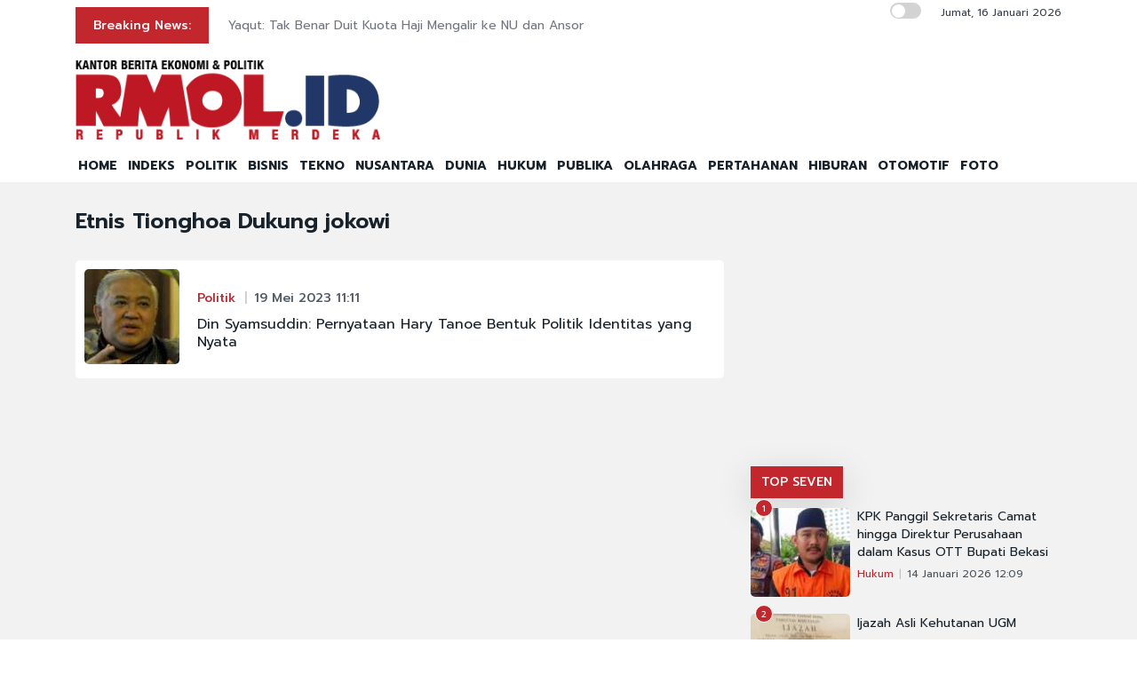

--- FILE ---
content_type: text/html; charset=UTF-8
request_url: https://rmol.id/tag/Etnis+Tionghoa+Dukung+jokowi
body_size: 8838
content:
<!DOCTYPE html>
<html lang="id-ID">

<head>
	<title>Berita Etnis Tionghoa Dukung jokowi Terkini dan Terlengkap</title>
	<!-- META -->
	<meta charset="utf-8">
	<meta name="viewport" content="width=device-width, initial-scale=1, shrink-to-fit=no">
	<meta name="description" content="Etnis Tionghoa Dukung jokowi Rmol.id kanal berita foto menyajikan berita dan kabar terbaru seputar politik Indonesia" />
	<meta name="news_keywords" content="Etnis Tionghoa Dukung jokowi, Rmol, Rmol.id, politik, news, berita, kabar, indonesia" />
	<meta name="robots" content="index,follow" />
	<meta name="googlebot-news" content="index,follow" />
	<meta name="googlebot" content="index,follow" />
	<meta name="google-site-verification" content="Xt1EiOiWJ2BHtqbhiwMcNKcxDAvhe4vcmgpdp0tnVjw" />
	<meta name="theme-color" content="#000" />
	<meta name="facebook-domain-verification" content="4dl7jmlorcs3ftj26hw4slh0mq5583" />
	<link rel="canonical" href="https://rmol.id/tag/Etnis Tionghoa Dukung jokowi" />
	<meta property="og:site_name" content="Rmol.id" />
		<!--::::: FAVICON ICON :::::::-->
	<link rel="icon" type="image/png" href="https://rmol.id/v4_assets/img/site/rmol-icon-72.png" />
	<!--::::: ALL CSS FILES :::::::-->
	<link rel="stylesheet" href="https://rmol.id/v4_assets/css/plugins/bootstrap.min.css">
	<link rel="stylesheet" href="https://rmol.id/v4_assets/css/plugins/animate.min.css">
		<!-- <link rel="stylesheet" href="https://rmol.id/v4_assets/css/plugins/fontawesome.css"> -->
	<script src="https://kit.fontawesome.com/e0c26a60ba.js" crossorigin="anonymous"></script>
	<link rel="stylesheet" href="https://rmol.id/v4_assets/css/plugins/modal-video.min.css">
	<link rel="stylesheet" href="https://rmol.id/v4_assets/css/plugins/owl.carousel.css">
	<link rel="stylesheet" href="https://rmol.id/v4_assets/css/plugins/slick.css">
	<link rel="stylesheet" href="https://rmol.id/v4_assets/css/plugins/stellarnav.css">
	<link rel="stylesheet" href="https://rmol.id/v4_assets/css/theme.css?v=777">
	<link rel="stylesheet" href="https://rmol.id/v4_assets/css/custom.css?v=777">
	<link rel="stylesheet" href="https://rmol.id/v4_assets/css/custom-dark.css?v=777">

	<link rel="stylesheet" href="https://rmol.id/v4_assets/js/countdown/css/jquery.countdown.css?v=777">
	<link rel="preconnect" href="https://fonts.gstatic.com">
	<link href="https://fonts.googleapis.com/css2?family=Prompt:ital,wght@0,400;0,500;0,600;0,700;1,400;1,500;1,600;1,700&display=swap" rel="stylesheet">
	<!-- For Comment Moderation -->


<!-- Start GA4 -->
<!-- Google tag (gtag.js) -->
<script async src="https://www.googletagmanager.com/gtag/js?id=G-RHBRVB1B8X"></script>
<script>
  window.dataLayer = window.dataLayer || [];
  function gtag(){dataLayer.push(arguments);}
  gtag('js', new Date());

  gtag('config', 'G-RHBRVB1B8X');
</script>
<!-- End GA4 -->

<!-- Google tag (gtag.js) -->
<script async src="https://www.googletagmanager.com/gtag/js?id=UA-140318307-1"></script>
<script>
  window.dataLayer = window.dataLayer || [];
  function gtag(){dataLayer.push(arguments);}
  gtag('js', new Date());

  gtag('config', 'UA-140318307-1');
</script>

<!-- End Google tag (gtag.js) -->


<meta name="yandex-verification" content="0c4aa58767da1cc0" />
<meta name="p:domain_verify" content="9aec0d864baac6bc60480935339b6bfe"/></head>

<body class="">
	<!--::::: PRELOADER START :::::::-->
	<!--<div class="preloader">
		<div>
			<div class="nb-spinner"></div>
		</div>
	</div>-->
	<!--::::: PRELOADER END :::::::-->
	<!--::::: SEARCH FORM START:::::::-->
	<div class="searching">
		<div class="container">
			<div class="row">
				<div class="col-8 text-center m-auto">
					<div class="v1search_form">
						<form action="https://rmol.id/search" method="post">
							<input type="text" name="keyword" placeholder="Search Here...">
							<button type="submit" class="cbtn1">Search</button>
						</form>
					</div>
				</div>
			</div>
		</div>
		<div class="close_btn"><i class="fa-solid fa-xmark"></i></div>
	</div>
	<!--:::::SEARCH FORM END :::::::-->
	<!--::::: TOP BAR START :::::::-->
	<div class="topbar white_bg" id="top">
		<div class="container">
			<div class="row">
				<div class="col-md-6 col-lg-8 align-self-center">
					<div class="trancarousel_area ">
						<p class="trand">Breaking News:</p>
						<div class="trancarousel owl-carousel nav_style1">
															<div class="trancarousel_item">
									<p><a href="https://rmol.id/hukum/read/2026/01/16/694011/yaqut-tak-benar-duit-kuota-haji-mengalir-ke-nu-dan-ansor">Yaqut: Tak Benar Duit Kuota Haji Mengalir ke NU dan Ansor</a></p>
								</div>
															<div class="trancarousel_item">
									<p><a href="https://rmol.id/politik/read/2026/01/16/694010/eggi-damai-sangat-ingin-kunci-rapat-pertemuan-dengan-jokowi">Eggi-Damai Sangat Ingin Kunci Rapat Pertemuan dengan Jokowi</a></p>
								</div>
															<div class="trancarousel_item">
									<p><a href="https://rmol.id/publika/read/2026/01/16/694009/omong-kosong-jokowi-tak-tahu-kasus-kuota-haji">Omong Kosong Jokowi Tak Tahu Kasus Kuota Haji</a></p>
								</div>
															<div class="trancarousel_item">
									<p><a href="https://rmol.id/hukum/read/2026/01/16/694007/kpk-jangan-lembek-tuntaskan-kasus-korupsi-kuota-haji">KPK Jangan Lembek Tuntaskan Kasus Korupsi Kuota Haji</a></p>
								</div>
															<div class="trancarousel_item">
									<p><a href="https://rmol.id/hukum/read/2026/01/16/694006/damai-hari-lubis-soal-polisi-sp3-kasusnya-saya-mantan-tersangka-bukan-karena-sowan-ke-jokowi">Damai Hari Lubis Soal Polisi SP3 Kasusnya: Saya Mantan Tersangka, Bukan Karena Sowan ke Jokowi</a></p>
								</div>
													</div>
					</div>
				</div>
				<div class="col-md-6 col-lg-4 align-self-center">
					<div class="top_date_social text-right">
						<div class="paper_date ">
							<p>
																	<input type="checkbox" id="night-mode-toggle" class="night-mode-checkbox">
									<label for="night-mode-toggle" class="night-mode-label"></label>
									<button id="darkmode" type="button" class="button-default button-theme-desktop" onclick="toggleDark()">
										<span id="night" class="material-icons"><i class="fa-solid fa-moon"></i></span>
										<span id="light" class="material-icons"><i class="fa-solid fa-sun"></i></span>
									</button>
																Jumat, 16 Januari 2026							</p>
						</div>
						<div class="social1 ">
							<ul class="inline">
																<li><a href="https://www.facebook.com/KantorBeritaPolitikRMOL" target="_blank"><i class="fab fa-facebook"></i></a></li>
								<li><a href="https://www.instagram.com/rmol.id/" target="_blank"><i class="fab fa-instagram"></i></a></li>
								<li><a href="https://x.com/RMOL_id" target="_blank"><i class="fa-solid fa-x"></i></a></li>
								<li><a href="https://www.tiktok.com/@rmol.id" target="_blank"><i class="fa-brands fa-tiktok"></i></a></li>
								<li><a href="#" target="_blank"><i class="fab fa-youtube"></i></a></li>
								<li><a href="https://whatsapp.com/channel/0029VaHnTiBEwEjmlKAWkZ1e" target="_blank"><i class="fa-brands fa-whatsapp"></i></a></li>
								<li><a href="https://www.linkedin.com/company/19170572" target="_blank"><i class="fab fa-linkedin"></i></a></li>
								<li><a href="https://play.google.com/store/apps/details?id=id.rmol" target="_blank"><i class="fab fa-android"></i></a></li>
								<li><a href="https://apps.apple.com/us/app/rmol-id-republik-merdeka/id6468551512" target="_blank"><i class="fab fa-apple"></i></a></li>
							</ul>
						</div>
					</div>
				</div>
			</div>
		</div>
	</div>
	<!--::::: TOP BAR END :::::::-->
	<div class="border_black"></div>
		<!--::::: Logo and Header Top Visible on Desktop  :::::::-->
	<div class="logo_area dark-2 d-none d-sm-block white_bg">
		<div class="container">
			<div class="row">
				<div class="col-lg-4 align-self-center">
					<div class="logo"><a href="https://rmol.id/"><img id="main-logo" src="https://dashboard.rmol.id/assets/images/logo/08414905012026_04412501092025_berita-ekonomi-politik-terbaru.png" alt="rmol.id logo"></a></div>
					<div hidden class="dark-logo"><img hidden id="dark-logo" src="https://dashboard.rmol.id/assets/images/logo/07475918012025_logo-for-dark.png"></a></div>
					<div hidden class="light-logo"><img hidden id="light-logo" src="https://dashboard.rmol.id/assets/images/logo/08414905012026_04412501092025_berita-ekonomi-politik-terbaru.png"></a></div>
				</div>
				<div class="col-lg-8 align-right "><!-- Header Ad Desktop -->
					<div class="banner1">
											</div>
				</div>
			</div>
		</div>
	</div>
	<!--::::: LOGO AREA END :::::::-->
	<!--::::: MENU AREA START  :::::::-->
	<div class="main-menu" id="header">
		<!--<a href="#top" class="up_btn up_btn1"><i class="far fa-chevron-double-up"></i></a>-->
		<div class="main-nav clearfix is-ts-sticky">
			<div class="container">
				<div class="row justify-content-between">

					<div class="col-12 col-lg-12">
						<div class="logo d-sm-none">
							<a href="https://rmol.id/"><img id="main-logo-mobile" src="https://dashboard.rmol.id/assets/images/logo/08414905012026_04412501092025_berita-ekonomi-politik-terbaru.png" alt="rmol.id logo"></a>
						</div> <!-- Show XS -->

						<div class="menu_right">
															<div class="d-sm-none">
									<input type="checkbox" id="night-mode-toggle-mobile" class="night-mode-checkbox">
									<label for="night-mode-toggle-mobile" class="night-mode-label"></label>
									<button id="themeButton" class="button-default button-theme" type="button" onclick="toggleDark()"><i class="fa-solid fa-moon"></i></button>
								</div>
														<div class="newsprk_nav stellarnav">
								<ul id="newsprk_menu">
									<li><a href="https://rmol.id/">HOME</a></li>
									<li><a href="https://rmol.id/indeksberita">INDEKS</a></li>
																			<li><a href="https://rmol.id/rubrik/politik">POLITIK</a></li>
																			<li><a href="https://rmol.id/rubrik/bisnis">BISNIS</a></li>
																			<li><a href="https://rmol.id/rubrik/tekno">TEKNO</a></li>
																			<li><a href="https://rmol.id/rubrik/nusantara">NUSANTARA</a></li>
																			<li><a href="https://rmol.id/rubrik/dunia">DUNIA</a></li>
																			<li><a href="https://rmol.id/rubrik/hukum">HUKUM</a></li>
																			<li><a href="https://rmol.id/rubrik/publika">PUBLIKA</a></li>
																			<li><a href="https://rmol.id/rubrik/olahraga">OLAHRAGA</a></li>
																			<li><a href="https://rmol.id/rubrik/pertahanan">PERTAHANAN</a></li>
																			<li><a href="https://rmol.id/rubrik/hiburan">HIBURAN</a></li>
																			<li><a href="https://rmol.id/rubrik/otomotif">OTOMOTIF</a></li>
																		<li><a href="https://rmol.id/foto">FOTO</a></li>
									<li class="search_btn"><i class="fa-solid fa-magnifying-glass"></i></li>
								</ul>
							</div>
						</div>
					</div>
				</div>
			</div>
		</div>
	</div>
	<!--::::: MENU AREA END :::::::-->
	<div class="navbar navbar-shadow d-block d-sm-none ">
		<nav class="navbar-first navbar--scroll">
			<ul class="nav">
				<li class="nav__item"><a href="https://rmol.id/">HOME</a></li>
				<li class="nav__item"><a href="https://rmol.id/indeksberita">INDEKS</a></li>
									<li class="nav__item"><a href="https://rmol.id/rubrik/politik">POLITIK</a></li>
									<li class="nav__item"><a href="https://rmol.id/rubrik/bisnis">BISNIS</a></li>
									<li class="nav__item"><a href="https://rmol.id/rubrik/tekno">TEKNO</a></li>
									<li class="nav__item"><a href="https://rmol.id/rubrik/nusantara">NUSANTARA</a></li>
									<li class="nav__item"><a href="https://rmol.id/rubrik/dunia">DUNIA</a></li>
									<li class="nav__item"><a href="https://rmol.id/rubrik/hukum">HUKUM</a></li>
									<li class="nav__item"><a href="https://rmol.id/rubrik/publika">PUBLIKA</a></li>
									<li class="nav__item"><a href="https://rmol.id/rubrik/olahraga">OLAHRAGA</a></li>
									<li class="nav__item"><a href="https://rmol.id/rubrik/pertahanan">PERTAHANAN</a></li>
									<li class="nav__item"><a href="https://rmol.id/rubrik/hiburan">HIBURAN</a></li>
									<li class="nav__item"><a href="https://rmol.id/rubrik/otomotif">OTOMOTIF</a></li>
								<li class="nav__item"><a href="https://rmol.id/foto">FOTO</a></li>
				<li class="search_btn"><i class="fa-solid fa-magnifying-glass"></i></li>
			</ul>
		</nav>
	</div>

	<!-- Header Ad Mobile -->
	<div class="logo_area d-block d-sm-none white_bg">
		<div class="container">
			<div class="row">
				<div class="col-lg-12 align-right ">
					<div class="banner1">
						<br><div class="banner-300x250 mb10"><script async src="https://pagead2.googlesyndication.com/pagead/js/adsbygoogle.js?client=ca-pub-9478604167568640"
     crossorigin="anonymous"></script>
<!-- RMOL Leaderboard -->
<ins class="adsbygoogle"
     style="display:block"
     data-ad-client="ca-pub-9478604167568640"
     data-ad-slot="5274728580"
     data-ad-format="auto"
     data-full-width-responsive="true"></ins>
<script>
     (adsbygoogle = window.adsbygoogle || []).push({});
</script></div>					</div>
				</div>
			</div>
		</div>
	</div>
	<div class="mb10x">
		<div class="container">
			<div class="row">
				<div class="col-md-6 mb10x d-none d-sm-block"><!-- Top Banner Left -->
									</div>
				<div class="col-md-6 mb10x d-none d-sm-block"><!-- Top Banner Right -->
									</div>
			</div>
		</div>
	</div>
	<div class="mb10x">
		<div class="container">
			<div class="row">
				<div class="col-md-6 mb10x d-none d-sm-block"><!-- WING Side Left -->

									</div>
				<div class="col-md-6 mb10x d-none d-sm-block"><!-- WING Side Right -->

									</div>
			</div>
		</div>
	</div><div class="post_gallary_area fifth_bg mb40">
	<div class="container">
		<div class="row ">
			<div class="col-lg-12 mt30">
				<div class="row">
					<div class="col-xl-8">
						<div class="row justify-content-center">
							<div class="col-lg-12">
								<div class="single_post_heading mb30">
									<h1>Etnis Tionghoa Dukung jokowi</h1>
								</div>

								<!-- Bawaslu Video Iframe-->
								
									<div class="single_post w100 padding10 white_bg border-radious5 list-view post_type3 shadow7 post_type15 border-radious5">
		<div class="post_img border-radious5">
			<div class="img_wrap">
				<a href="https://rmol.id/politik/read/2023/05/19/574704/din-syamsuddin-pernyataan-hary-tanoe-bentuk-politik-identitas-yang-nyata">
					<img src="https://rmol.id/images/berita/mini/2023/05/thumb_91654_11133819052023_Gambar_WhatsApp_2023-05-08_pukul_11.52.43-Recovered.jpg" alt="Din Syamsuddin: Pernyataan Hary Tanoe Bentuk Politik Identitas yang Nyata">
				</a>
			</div>
			<div class="clear"></div>
		</div>
		<div class="single_post_text padding20 rubrik-list-title">
			<div class="meta3">
				<a href="https://rmol.id/rubrik/politik">Politik</a>
				<a href="#">19 Mei 2023 11:11</a>
			</div>
			<h4><a href="https://rmol.id/politik/read/2023/05/19/574704/din-syamsuddin-pernyataan-hary-tanoe-bentuk-politik-identitas-yang-nyata">Din Syamsuddin: Pernyataan Hary Tanoe Bentuk Politik Identitas yang Nyata</a></h4>
		</div>
		<div class="clear"></div>
	</div>
							</div>

							<div class="border_black"></div>
							<div class="space-30"></div>

							<div class="cpagination mb30">
								<nav aria-label="Page navigation example">
																	</nav>
							</div>
						</div>
					</div>
					<div class="col-xl-4">
						<div class="widget_tab side-head md-mt-30">

    <!-- Sidebar Super Top Desktop -->
    <div class="banner-300x250 mb10"><script async src="https://pagead2.googlesyndication.com/pagead/js/adsbygoogle.js?client=ca-pub-9478604167568640"
     crossorigin="anonymous"></script>
<!-- RMOL ML_Sidebar1 -->
<ins class="adsbygoogle"
     style="display:block"
     data-ad-client="ca-pub-9478604167568640"
     data-ad-slot="7709320236"
     data-ad-format="auto"
     data-full-width-responsive="true"></ins>
<script>
     (adsbygoogle = window.adsbygoogle || []).push({});
</script></div>
    <ul class="nav nav-tabs">
        <li><a class="active" data-toggle="tab" href="#post1">TOP SEVEN</a></li>
    </ul>
    <div class="tab-content">
        <div id="post1" class="tab-pane fade show in active">
            <div class="widget tab_widgets">
                
                    <div class="single_post widgets_small widget_small_pop side_list">
                        <div class="post_img">
                            <div class="img_wrap">
                                <a href="https://rmol.id/hukum/read/2026/01/14/693787/kpk-panggil-sekretaris-camat-hingga-direktur-perusahaan-dalam-kasus-ott-bupati-bekasi">
                                    <img src="https://rmol.id/images/berita/mini/2026/01/thumb_235275_12110514012026_ug.jpeg" alt="KPK Panggil Sekretaris Camat hingga Direktur Perusahaan dalam Kasus OTT Bupati Bekasi">
                                </a>
                            </div>
                            <span class="tranding tranding_border">1</span>
                        </div>
                        <div class="single_post_text">
                            <h4><a href="https://rmol.id/hukum/read/2026/01/14/693787/kpk-panggil-sekretaris-camat-hingga-direktur-perusahaan-dalam-kasus-ott-bupati-bekasi">KPK Panggil Sekretaris Camat hingga Direktur Perusahaan dalam Kasus OTT Bupati Bekasi</a></h4>
                            <div class="meta2 meta_separator1"> <a href="https://rmol.id/rubrik/hukum">Hukum</a>
                                <a href="#">14 Januari 2026 12:09</a>
                            </div>
                        </div>
                    </div>
                    <div class="space-15"></div>
                    <div class="border_black"></div>
                    <div class="space-15"></div>
                    
                    <div class="single_post widgets_small widget_small_pop side_list">
                        <div class="post_img">
                            <div class="img_wrap">
                                <a href="https://rmol.id/read/2026/01/14/693754/ijazah-asli-kehutanan-ugm">
                                    <img src="https://rmol.id/images/berita/mini/2026/01/thumb_203363_05103714012026_ijazah_asli_ugm.jpeg" alt="Ijazah Asli Kehutanan UGM">
                                </a>
                            </div>
                            <span class="tranding tranding_border">2</span>
                        </div>
                        <div class="single_post_text">
                            <h4><a href="https://rmol.id/read/2026/01/14/693754/ijazah-asli-kehutanan-ugm">Ijazah Asli Kehutanan UGM</a></h4>
                            <div class="meta2 meta_separator1"> <a href="https://rmol.id/rubrik/"></a>
                                <a href="#">14 Januari 2026 05:09</a>
                            </div>
                        </div>
                    </div>
                    <div class="space-15"></div>
                    <div class="border_black"></div>
                    <div class="space-15"></div>
                    
                    <div class="single_post widgets_small widget_small_pop side_list">
                        <div class="post_img">
                            <div class="img_wrap">
                                <a href="https://rmol.id/politik/read/2026/01/14/693753/bukti-cuma-sarjana-muda-kok-jokowi-bergelar-sarjana-penuh">
                                    <img src="https://rmol.id/images/berita/mini/2026/01/thumb_892072_05013614012026_jokowi_peci.jpeg" alt="Bukti cuma Sarjana Muda, Kok Jokowi Bergelar Sarjana Penuh">
                                </a>
                            </div>
                            <span class="tranding tranding_border">3</span>
                        </div>
                        <div class="single_post_text">
                            <h4><a href="https://rmol.id/politik/read/2026/01/14/693753/bukti-cuma-sarjana-muda-kok-jokowi-bergelar-sarjana-penuh">Bukti cuma Sarjana Muda, Kok Jokowi Bergelar Sarjana Penuh</a></h4>
                            <div class="meta2 meta_separator1"> <a href="https://rmol.id/rubrik/politik">Politik</a>
                                <a href="#">14 Januari 2026 05:00</a>
                            </div>
                        </div>
                    </div>
                    <div class="space-15"></div>
                    <div class="border_black"></div>
                    <div class="space-15"></div>
                    
                    <div class="single_post widgets_small widget_small_pop side_list">
                        <div class="post_img">
                            <div class="img_wrap">
                                <a href="https://rmol.id/politik/read/2026/01/14/693746/eggi-sudjana-ngaku-ditawari-proyek-triliunan-asal-minta-maaf-ke-jokowi">
                                    <img src="https://rmol.id/images/berita/mini/2026/01/thumb_31378_02312714012026_Eggi_Sudjana.jpg" alt="Eggi Sudjana Ngaku Ditawari Proyek Triliunan Asal Minta Maaf ke Jokowi">
                                </a>
                            </div>
                            <span class="tranding tranding_border">4</span>
                        </div>
                        <div class="single_post_text">
                            <h4><a href="https://rmol.id/politik/read/2026/01/14/693746/eggi-sudjana-ngaku-ditawari-proyek-triliunan-asal-minta-maaf-ke-jokowi">Eggi Sudjana Ngaku Ditawari Proyek Triliunan Asal Minta Maaf ke Jokowi</a></h4>
                            <div class="meta2 meta_separator1"> <a href="https://rmol.id/rubrik/politik">Politik</a>
                                <a href="#">14 Januari 2026 02:28</a>
                            </div>
                        </div>
                    </div>
                    <div class="space-15"></div>
                    <div class="border_black"></div>
                    <div class="space-15"></div>
                                                <div class="single_post widgets_small widget_small_pop side_list">
                                <div class="post_img">
                                    <div class="img_wrap">
                                        <a href="https://rmol.id/politik/read/2026/01/14/693864/ketidakpastian-hukum-di-sektor-energi-jadi-ancaman-nyata-bagi-keuangan-negara">
                                            <img src="https://rmol.id/images/berita/mini/2026/01/thumb_203427_11405514012026_Setyo_Budiyanto_Airlangga.jpeg" alt="Ketidakpastian Hukum di Sektor Energi Jadi Ancaman Nyata bagi Keuangan Negara">
                                        </a>
                                    </div>
                                    <span class="tranding tranding_border">5</span>
                                </div>
                                <div class="single_post_text">
                                    <h4><a href="https://rmol.id/politik/read/2026/01/14/693864/ketidakpastian-hukum-di-sektor-energi-jadi-ancaman-nyata-bagi-keuangan-negara">Ketidakpastian Hukum di Sektor Energi Jadi Ancaman Nyata bagi Keuangan Negara</a></h4>
                                    <div class="meta2 meta_separator1"> <a href="https://rmol.id/rubrik/politik">Politik</a>
                                        <a href="#">14 Januari 2026 23:39</a>
                                    </div>
                                </div>
                            </div>
                            <div class="space-15"></div>
                            <div class="border_black"></div>
                            <div class="space-15"></div>
                
                    <div class="single_post widgets_small widget_small_pop side_list">
                        <div class="post_img">
                            <div class="img_wrap">
                                <a href="https://rmol.id/politik/read/2026/01/14/693748/eggi-sudjana-konsisten-meyakini-jokowi-tak-punya-ijazah-asli">
                                    <img src="https://rmol.id/images/berita/mini/2026/01/thumb_605392_03173214012026_eggi_sudjana2.jpeg" alt="Eggi Sudjana Konsisten Meyakini Jokowi Tak Punya Ijazah Asli">
                                </a>
                            </div>
                            <span class="tranding tranding_border">6</span>
                        </div>
                        <div class="single_post_text">
                            <h4><a href="https://rmol.id/politik/read/2026/01/14/693748/eggi-sudjana-konsisten-meyakini-jokowi-tak-punya-ijazah-asli">Eggi Sudjana Konsisten Meyakini Jokowi Tak Punya Ijazah Asli</a></h4>
                            <div class="meta2 meta_separator1"> <a href="https://rmol.id/rubrik/politik">Politik</a>
                                <a href="#">14 Januari 2026 03:15</a>
                            </div>
                        </div>
                    </div>
                    <div class="space-15"></div>
                    <div class="border_black"></div>
                    <div class="space-15"></div>
                    
                    <div class="single_post widgets_small widget_small_pop side_list">
                        <div class="post_img">
                            <div class="img_wrap">
                                <a href="https://rmol.id/politik/read/2026/01/14/693862/jokowi-sulit-mengelak-dari-tuduhan-ijazah-palsu">
                                    <img src="https://rmol.id/images/berita/mini/2026/01/thumb_130089_11164014012026_ijazah_asli_ugm.jpeg" alt="Jokowi Sulit Mengelak dari Tuduhan Ijazah Palsu">
                                </a>
                            </div>
                            <span class="tranding tranding_border">7</span>
                        </div>
                        <div class="single_post_text">
                            <h4><a href="https://rmol.id/politik/read/2026/01/14/693862/jokowi-sulit-mengelak-dari-tuduhan-ijazah-palsu">Jokowi Sulit Mengelak dari Tuduhan Ijazah Palsu</a></h4>
                            <div class="meta2 meta_separator1"> <a href="https://rmol.id/rubrik/politik">Politik</a>
                                <a href="#">14 Januari 2026 23:15</a>
                            </div>
                        </div>
                    </div>
                    <div class="space-15"></div>
                    <div class="border_black"></div>
                    <div class="space-15"></div>
                    
            </div>
        </div>
    </div>
</div>

<div class="row justify-content-center">

    <div class="col-lg-12">

        <!-- Ads: ALL Sidebar Except Home -->
        <div class="ads mb10 text-center"><a target="_blank" href="https://rmol.id/tag/pertamina"><img alt="PERTAMINA NEWS Inside" title="PERTAMINA NEWS Inside" src="https://dashboard.rmol.id/assets/images/banner/04053423042024_pertamina-energi.gif"></a></div>
        <!-- Ads: ALL Sidebar AA -->
        <div class="banner-300x250 mb10"><script async src="https://pagead2.googlesyndication.com/pagead/js/adsbygoogle.js?client=ca-pub-9478604167568640"
     crossorigin="anonymous"></script>
<!-- RMOL Tag_Middle1 -->
<ins class="adsbygoogle"
     style="display:block"
     data-ad-client="ca-pub-9478604167568640"
     data-ad-slot="6606796019"
     data-ad-format="auto"
     data-full-width-responsive="true"></ins>
<script>
     (adsbygoogle = window.adsbygoogle || []).push({});
</script></div>
        <!-- Sidebar All Article Bawaslu Video -->
        
        <!-- Side All Article Bawaslu -->
        
                <!-- Home Sidebar B Middle Right -->

            </div>

    <div class="col-md-6 col-lg-12">
        <div class="most_widget3 padding20 white_bg border-radious5 mb10 sm-mt30">
            <div class="heading">
                <h2 class="widget-title">TRENDING TAG</h2>
            </div>
            <div class="post_type2_carousel owl-carousel nav_style1">
                <div class="single_post2_carousel">

                                                <div class="single_post post_type3 post_type15 mb10">
                                <div><a href="https://rmol.id/tag/eggi+sudjana">#EGGI SUDJANA</a></div>
                            </div>
                                                <div class="single_post post_type3 post_type15 mb10">
                                <div><a href="https://rmol.id/tag/ijazah+jokowi">#IJAZAH JOKOWI</a></div>
                            </div>
                                                <div class="single_post post_type3 post_type15 mb10">
                                <div><a href="https://rmol.id/tag/jokowi">#JOKOWI</a></div>
                            </div>
                                                <div class="single_post post_type3 post_type15 mb10">
                                <div><a href="https://rmol.id/tag/kpk">#KPK</a></div>
                            </div>
                                                <div class="single_post post_type3 post_type15 mb10">
                                <div><a href="https://rmol.id/tag/rismon+sianipar">#RISMON SIANIPAR</a></div>
                            </div>
                                                <div class="single_post post_type3 post_type15 mb10">
                                <div><a href="https://rmol.id/tag/yaqut+cholil+qoumas">#YAQUT CHOLIL QOUMAS</a></div>
                            </div>
                                    </div>
            </div>
        </div>
    </div>

        <!-- Home Sidebar G Bottom Right -->

    <div class="col-md-6 col-lg-12">
        <!-- Follow Social Media-->
        <div class="follow_box widget mb10 border-radious5 white_bg padding20 sm-mt30">
            <h2 class="widget-title">FOLLOW US</h2>
            <div class="footer-share">
                <div class="sharing-button">
                    <a href="https://www.facebook.com/KantorBeritaPolitikRMOL" title="Facebook RMOL.ID" target="_blank"><img alt="Facebook Sharing Button" src="https://rmol.id/v4_assets/img/icon/facebook.png"></a>
                </div>
                <div class="sharing-button">
                    <a href="https://twitter.com/RMOL_id" title="X RMOL.ID" target="_blank"><img alt="X Sharing Button" src="https://rmol.id/v4_assets/img/icon/x.png"></a>
                </div>
                <div class="sharing-button">
                    <a href="https://www.instagram.com/rmol.id" title="Instagram RMOL.ID" target="_blank"><img alt="Instagram Sharing Button" src="https://rmol.id/v4_assets/img/icon/instagram.png"></a>
                </div>
                <div class="sharing-button">
                    <a href="https://www.tiktok.com/@rmol.id" title="Tiktok RMOL.ID" target="_blank"><img alt="Tiktok Sharing Button" src="https://rmol.id/v4_assets/img/icon/tiktok.png"></a>
                </div>
                <div class="sharing-button">
                    <a href="#" title="Youtube RMOL.ID" target="_blank"><img alt="Youtube Sharing Button" src="https://rmol.id/v4_assets/img/icon/youtube.png"></a>
                </div>
                <div class="sharing-button">
                    <a href="https://whatsapp.com/channel/0029VaHnTiBEwEjmlKAWkZ1e" title="WhatsApp Channel RMOL.ID" target="_blank"><img alt="WhatsApp Channel Button" src="https://rmol.id/v4_assets/img/icon/whatsapp.png"></a>
                </div>
            </div>
        </div>
    </div>

</div>					</div>
				</div>
			</div>
		</div>
	</div>
</div>
	<!--::::: FOOTER AREA START :::::::-->
	<div class="theme-4">
		<div class="footer footer_area3 white_bg">
			<div class="container">
				<div class="cta">
					<div class="row">
						<div class="col-md-12 align-center">
							<div class="footer-link">
								<ul class="inline">
									<li><a href="https://rmol.id/info/tentang-kami">Tentang Kami</a></li>
									<li><a href="https://rmol.id/info/disclaimer">Disclaimer</a></li>
									<li><a href="https://rmol.id/info/pedoman-media-siber">Pedoman Media Siber</a></li>
									<li><a href="https://rmol.id/info/pedoman-ramah-anak">Pedoman Ramah Anak</a></li>
									<li><a href="https://rmol.id/info/kode-etik-jurnalistik">Kode Etik Jurnalistik</a></li>
									<li><a href="https://rmol.id/info/pedoman-pemberitaan-isu-keberagaman">Pedoman Pemberitaan Isu Keberagaman</a></li>
									<li><a href="https://rmol.id/rss">RSS</a></li>
								</ul>
							</div>
							<div class="footer-share">
								<div class="sharing-button">
									<a href="https://www.facebook.com/KantorBeritaPolitikRMOL" title="Facebook RMOL.ID" target="_blank"><img alt="Facebook Sharing Button" src="https://rmol.id/v4_assets/img/icon/facebook.png"></a>
								</div>
								<div class="sharing-button">
									<a href="https://twitter.com/RMOL_id" title="X RMOL.ID" target="_blank"><img alt="X Sharing Button" src="https://rmol.id/v4_assets/img/icon/x.png"></a>
								</div>
								<div class="sharing-button">
									<a href="https://www.instagram.com/rmol.id" title="Instagram RMOL.ID" target="_blank"><img alt="Instagram Sharing Button" src="https://rmol.id/v4_assets/img/icon/instagram.png"></a>
								</div>
								<div class="sharing-button">
									<a href="https://www.tiktok.com/@rmol.id" title="Tiktok RMOL.ID" target="_blank"><img alt="Tiktok Sharing Button" src="https://rmol.id/v4_assets/img/icon/tiktok.png"></a>
								</div>
								<div class="sharing-button">
									<a href="#" title="Youtube RMOL.ID" target="_blank"><img alt="Youtube Sharing Button" src="https://rmol.id/v4_assets/img/icon/youtube.png"></a>
									<!-- https://www.youtube.com/channel/UCHnX2SBuwiuHy7kKjQJTohQ -->
								</div>
								<div class="sharing-button">
									<a href="https://whatsapp.com/channel/0029VaHnTiBEwEjmlKAWkZ1e" title="WhatsApp Channel RMOL.ID" target="_blank"><img alt="WhatsApp Channel Button" src="https://rmol.id/v4_assets/img/icon/whatsapp.png"></a>
								</div>

							</div>
							<div class="footer_logo" style="margin-top: 15px;">
								<a href="#">
									<img src="https://rmol.id/v4_assets/img/site/foot-network.png?v=2" alt="logo rmol network" style="width:80%">
								</a>
							</div>
							<div class="footer_networks">
								<div class="footer_networks-inner">
									<ul class="inline">
										<li><a href="https://rmolaceh.id" title="Kantor Berita Aceh" target="_blank">Aceh</a></li>
										<li><a href="https://rmolsumut.id" title="Kantor Berita Sumatera Utara" target="_blank">Sumatera Utara</a></li>
										<li><a href="https://rmolbengkulu.id" title="Kantor Berita Bengkulu" target="_blank">Bengkulu</a></li>
										<li><a href="https://rmolsumsel.id" title="Kantor Berita Sumatera Selatan" target="_blank">Sumatera Selatan</a></li>
										<li><a href="https://rmollampung.id" title="Kantor Berita Lampung" target="_blank">Lampung</a></li>
										<li><a href="https://www.rmolbanten.id" title="Kantor Berita Banten" target="_blank">Banten</a></li>
										<li><a href="https://rmoljabar.id" title="Kantor Berita Jawa Barat" target="_blank">Jawa Barat</a></li>
										<li><a href="https://rmoljawatengah.id" title="Kantor Berita Jawa Tengah" target="_blank">Jawa Tengah</a></li>
										<li><a href="https://rmoljatim.id" title="Kantor Berita Jawa Timur" target="_blank">Jawa Timur</a></li>
										<li><a href="https://rmolpapua.id" title="Kantor Berita Papua" target="_blank">Papua</a></li>
									</ul>
								</div>
							</div>
						</div>
					</div>
				</div>
				<div class="border_white"></div>
				<div class="space-40"></div>
				<div class="row">
					<div class="col-lg-12 align-center mb10">
						<p>Copyright &copy; 2026 Republik Merdeka Kantor Berita Politik &amp; Ekonomi RMOLID All Right Reserved.</p>
					</div>
				</div>
			</div>
		</div>
	</div>
	<!--::::: FOOTER AREA END :::::::-->
	<!--::::: ALL JS FILES :::::::-->
	<script src="https://rmol.id/v4_assets/js/plugins/jquery.2.1.0.min.js"></script>
	<script src="https://rmol.id/v4_assets/js/plugins/bootstrap.min.js"></script>
	<script src="https://rmol.id/v4_assets/js/plugins/jquery.nav.js"></script>
	<script src="https://rmol.id/v4_assets/js/plugins/jquery.waypoints.min.js"></script>
	<script src="https://rmol.id/v4_assets/js/plugins/jquery-modal-video.min.js"></script>
	<script src="https://rmol.id/v4_assets/js/plugins/owl.carousel.js"></script>
	<script src="https://rmol.id/v4_assets/js/plugins/popper.min.js"></script>
	<script src="https://rmol.id/v4_assets/js/plugins/circle-progress.js"></script>
	<script src="https://rmol.id/v4_assets/js/plugins/slick.min.js"></script>
	<script src="https://rmol.id/v4_assets/js/plugins/stellarnav.js"></script>
	<script src="https://rmol.id/v4_assets/js/plugins/wow.min.js"></script>

	<script src="https://rmol.id/v4_assets/js/countdown/js/jquery.plugin.min.js"></script>
	<script src="https://rmol.id/v4_assets/js/countdown/js/jquery.countdown.js"></script>
	<script src="https://rmol.id/v4_assets/js/countdown/js/jquery.countdown-id.js"></script>

	<script>
		// Color Theme Template Changing: Start

		// Reset Storage
		//localStorage.clear();

		function setToggleTheme($theme) {
			if ($theme === "light-theme") {
				if (document.getElementById('night'))
					document.getElementById("night").style.display = "none";
				if (document.getElementById('light'))
					document.getElementById("light").style.display = "block";
			} else {
				if (document.getElementById('night'))
					document.getElementById("night").style.display = "block";
				if (document.getElementById('light'))
					document.getElementById("light").style.display = "none";
			}
		}

		function setLight() {
			bodyContainer.className = 'light-theme';

			// Add "primay_bg" class for dark theme
			// const post_gallary_area = document.getElementsByClassName('post_gallary_area')
			// if (post_gallary_area.length > 0) {
			// 	post_gallary_area.className = "post_gallary_area fifth_bg mb40";
			// }

			// Change "primay_bg" class to "fifth_bg"
			const elementsCollectionPga = document.querySelectorAll(".primay_bg");
			const elementsArrayPga = [...elementsCollectionPga]; // Convert to array
			elementsArrayPga.forEach(element => {
				element.classList.remove("primay_bg");
				element.classList.add("fifth_bg");
			});

			// Change "dark_bg" class to "white_bg"
			const elementsCollectionDb = document.querySelectorAll(".dark_bg");
			const elementsArrayDb = [...elementsCollectionDb]; // Convert to array
			elementsArrayDb.forEach(element => {
				element.classList.remove("dark_bg");
				element.classList.add("white_bg");
			});

			// Change Logo
			const lightLogo = document.getElementById("light-logo").src;
			const mainLogo = document.getElementById('main-logo');
			const mainLogoMobile = document.getElementById('main-logo-mobile');
			mainLogo.src = lightLogo;
			mainLogoMobile.src = lightLogo;

			// Change Button
			if (document.getElementById('themeButton'))
				document.getElementById("themeButton").innerHTML = '<i class="fa-solid fa-sun"></i>';

			// Checked checkbox
			if (document.getElementById('night-mode-toggle'))
				document.getElementById('night-mode-toggle').checked = false;

			if (document.getElementById('night-mode-toggle-mobile'))
				document.getElementById('night-mode-toggle-mobile').checked = false;

			localStorage.setItem("data-theme", "light-theme");
			setToggleTheme('light-theme'); // Toggle Button
			console.log('Set Theme: Light!');
		}

		function setDark() {
			bodyContainer.className = 'dark-theme';
			//const post_gallary_area = document.getElementsByClassName('post_gallary_area')

			// Change "primay_bg" class to "fifth_bg"
			const elementsCollectionPga = document.querySelectorAll(".fifth_bg");
			const elementsArrayPga = [...elementsCollectionPga]; // Convert to array
			elementsArrayPga.forEach(element => {
				element.classList.remove("fifth_bg");
				element.classList.add("primay_bg");
			});

			// Change "white_bg" class to "dark_bg"
			const elementsCollectionWb = document.querySelectorAll(".white_bg");
			const elementsArrayWb = [...elementsCollectionWb]; // Convert to array
			elementsArrayWb.forEach(element => {
				element.classList.remove("white_bg");
				element.classList.add("dark_bg");
			});

			// Change Logo
			const darkLogo = document.getElementById("dark-logo").src;
			const mainLogo = document.getElementById('main-logo');
			const mainLogoMobile = document.getElementById('main-logo-mobile');
			mainLogo.src = darkLogo;
			mainLogoMobile.src = darkLogo;

			// Change Button
			if (document.getElementById('themeButton'))
				document.getElementById("themeButton").innerHTML = '<i class="fa-solid fa-moon"></i>';

			// Checked checkbox
			if (document.getElementById('night-mode-toggle'))
				document.getElementById('night-mode-toggle').checked = true;

			if (document.getElementById('night-mode-toggle-mobile'))
				document.getElementById('night-mode-toggle-mobile').checked = true;

			localStorage.setItem("data-theme", "dark-theme");
			setToggleTheme('dark-theme'); // Toggle Button
			console.log('Set Theme: Dark!');
		}

		function toggleDark() {
			let theme = localStorage.getItem("data-theme");
			if (theme === "light-theme") {
				setDark();
				console.log('toggle pressed and set to Dark');
			} else {
				setLight();
				console.log('toggle pressed and set to Light');
			}
		}

		// Set Default Light Theme on Load
		const bodyContainer = document.body;
		let theme = localStorage.getItem("data-theme");
		if (theme === null) { //set default to 'light'
			setLight();
		} else {
			// Check Togle Button on Load
			if (theme === "dark-theme") {
				setDark();
			} else {
				setLight();
				//setToggleTheme('light-theme');
			}
		}
		console.log("Theme onLoad: " + localStorage.getItem("data-theme"));

		// Dekstop Toggle
		if (document.getElementById('night-mode-toggle')) {
			const nightModeToggle = document.getElementById('night-mode-toggle');
			const body = document.body;

			nightModeToggle.addEventListener('change', () => {
				//body.classList.toggle('dark-mode');

				const bodyContainer = document.body;
				let theme = localStorage.getItem("data-theme");
				if (theme === null) { //set default to 'light'
					setLight();
				} else {
					// Check Togle Button on Load
					if (theme === "dark-theme") {
						setLight();
					} else {
						setDark();
						//setToggleTheme('light-theme');
					}
				}

			});
		}

		// Mobile Toggle
		if (document.getElementById('night-mode-toggle-mobile')) {
			const nightModeToggleMobile = document.getElementById('night-mode-toggle-mobile');
			nightModeToggleMobile.addEventListener('change', () => {
				//body.classList.toggle('dark-mode');

				const bodyContainer = document.body;
				let theme = localStorage.getItem("data-theme");
				if (theme === null) { //set default to 'light'
					setLight();
				} else {
					// Check Togle Button on Load
					if (theme === "dark-theme") {
						setLight();
					} else {
						setDark();
						//setToggleTheme('light-theme');
					}
				}

			});
		}

		// Color Theme Template Changing: Finish

		(function($) {
			'use strict';
			jQuery(document).ready(function($) {
				//countdown pemilu
				// var austDay = new Date();
				// austDay = new Date(austDay.getFullYear() + 0, 12 - 11, 14);
				// console.log(austDay);
				// $('#defaultCountdown').countdown({
				// 	until: austDay,
				// 	timezone: +7
				// });
				// AJAX Load more news button
				$('.load-more').click(function() {
					var limit = 25;
					var row = Number($('#row').val());
					var allcount = Number($('#all').val());
					// reduce 8 for headline
					allcount = allcount - 8;
					if (row <= allcount) {
						$("#row").val(row + limit); // set row value
						$.ajax({
							url: 'v4_view/home_get_ajax.php',
							type: 'post',
							data: {
								row: row
							},
							beforeSend: function() {
								$(".load-more").text("Loading...");
							},
							success: function(response) {
								// Setting little delay while displaying new content
								setTimeout(function() {
									// appending posts after last post with class="post"
									$(".post:last").after(response).show().fadeIn("slow");
									var rowno = row + limit;
									// checking row value is greater than allcount or not
									if (rowno > allcount) {
										// Change the text and background
										$('.load-more').text("Sebelumnya");
										$('.load-more').css("background", "darkorchid");
									} else {
										$(".load-more").text("Selanjutnya");
										$('.load-more').css("background", "#c2272d");
									}
								}, 500);
							}
						});
					} else {
						$('.load-more').text("Loading...");
						// Setting little delay while removing contents
						setTimeout(function() {
							// When row is greater than allcount then remove all class='post' element after 3 element
							//$('.post:nth-child(100)').nextAll('.post').remove().fadeIn("slow");
							$('.postajax').remove().fadeIn("slow");
							console.log('remove-post');
							// Reset the value of row
							$("#row").val(43); // 43 is number row news before AJAX execited a.k.a order_number
							// Change the text and background
							$('.load-more').text("Selanjutnya");
							$('.load-more').css("background", "#c2272d");
						}, 2000);
					}
				});
			});
		}(jQuery));
	</script>

	<script src="https://rmol.id/v4_assets/js/main.js?v=777"></script>

	
	</body>

	</html>

--- FILE ---
content_type: text/html; charset=utf-8
request_url: https://www.google.com/recaptcha/api2/aframe
body_size: 263
content:
<!DOCTYPE HTML><html><head><meta http-equiv="content-type" content="text/html; charset=UTF-8"></head><body><script nonce="N1cr9dit8sZe-Oo2IqRcag">/** Anti-fraud and anti-abuse applications only. See google.com/recaptcha */ try{var clients={'sodar':'https://pagead2.googlesyndication.com/pagead/sodar?'};window.addEventListener("message",function(a){try{if(a.source===window.parent){var b=JSON.parse(a.data);var c=clients[b['id']];if(c){var d=document.createElement('img');d.src=c+b['params']+'&rc='+(localStorage.getItem("rc::a")?sessionStorage.getItem("rc::b"):"");window.document.body.appendChild(d);sessionStorage.setItem("rc::e",parseInt(sessionStorage.getItem("rc::e")||0)+1);localStorage.setItem("rc::h",'1768515925139');}}}catch(b){}});window.parent.postMessage("_grecaptcha_ready", "*");}catch(b){}</script></body></html>